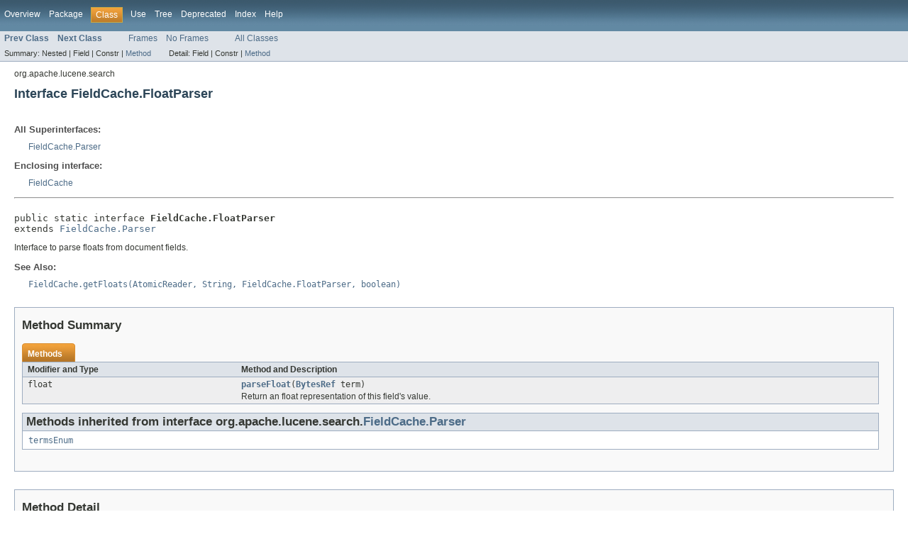

--- FILE ---
content_type: text/html
request_url: https://lucene.apache.org/core/4_3_1/core/org/apache/lucene/search/FieldCache.FloatParser.html
body_size: 1694
content:
<!DOCTYPE HTML PUBLIC "-//W3C//DTD HTML 4.01 Transitional//EN" "http://www.w3.org/TR/html4/loose.dtd">
<!-- NewPage -->
<html lang="en">
<head>
<!-- Generated by javadoc (version 1.7.0_25) on Wed Jun 19 10:10:46 IST 2013 -->
<meta http-equiv="Content-Type" content="text/html" charset="utf-8">
<title>FieldCache.FloatParser (Lucene 4.3.1 API)</title>
<meta name="date" content="2013-06-19">
<link rel="stylesheet" type="text/css" href="../../../../stylesheet.css" title="Style">
</head>
<body>
<script type="text/javascript"><!--
    if (location.href.indexOf('is-external=true') == -1) {
        parent.document.title="FieldCache.FloatParser (Lucene 4.3.1 API)";
    }
//-->
</script>
<noscript>
<div>JavaScript is disabled on your browser.</div>
</noscript>
<!-- ========= START OF TOP NAVBAR ======= -->
<div class="topNav"><a name="navbar_top">
<!--   -->
</a><a href="#skip-navbar_top" title="Skip navigation links"></a><a name="navbar_top_firstrow">
<!--   -->
</a>
<ul class="navList" title="Navigation">
<li><a href="../../../../overview-summary.html">Overview</a></li>
<li><a href="package-summary.html">Package</a></li>
<li class="navBarCell1Rev">Class</li>
<li><a href="class-use/FieldCache.FloatParser.html">Use</a></li>
<li><a href="package-tree.html">Tree</a></li>
<li><a href="../../../../deprecated-list.html">Deprecated</a></li>
<li><a href="../../../../index-all.html">Index</a></li>
<li><a href="../../../../help-doc.html">Help</a></li>
</ul>
</div>
<div class="subNav">
<ul class="navList">
<li><a href="../../../../org/apache/lucene/search/FieldCache.Doubles.html" title="class in org.apache.lucene.search"><span class="strong">Prev Class</span></a></li>
<li><a href="../../../../org/apache/lucene/search/FieldCache.Floats.html" title="class in org.apache.lucene.search"><span class="strong">Next Class</span></a></li>
</ul>
<ul class="navList">
<li><a href="../../../../index.html?org/apache/lucene/search/FieldCache.FloatParser.html" target="_top">Frames</a></li>
<li><a href="FieldCache.FloatParser.html" target="_top">No Frames</a></li>
</ul>
<ul class="navList" id="allclasses_navbar_top">
<li><a href="../../../../allclasses-noframe.html">All Classes</a></li>
</ul>
<div>
<script type="text/javascript"><!--
  allClassesLink = document.getElementById("allclasses_navbar_top");
  if(window==top) {
    allClassesLink.style.display = "block";
  }
  else {
    allClassesLink.style.display = "none";
  }
  //-->
</script>
</div>
<div>
<ul class="subNavList">
<li>Summary:&nbsp;</li>
<li>Nested&nbsp;|&nbsp;</li>
<li>Field&nbsp;|&nbsp;</li>
<li>Constr&nbsp;|&nbsp;</li>
<li><a href="#method_summary">Method</a></li>
</ul>
<ul class="subNavList">
<li>Detail:&nbsp;</li>
<li>Field&nbsp;|&nbsp;</li>
<li>Constr&nbsp;|&nbsp;</li>
<li><a href="#method_detail">Method</a></li>
</ul>
</div>
<a name="skip-navbar_top">
<!--   -->
</a></div>
<!-- ========= END OF TOP NAVBAR ========= -->
<!-- ======== START OF CLASS DATA ======== -->
<div class="header">
<div class="subTitle">org.apache.lucene.search</div>
<h2 title="Interface FieldCache.FloatParser" class="title">Interface FieldCache.FloatParser</h2>
</div>
<div class="contentContainer">
<div class="description">
<ul class="blockList">
<li class="blockList">
<dl>
<dt>All Superinterfaces:</dt>
<dd><a href="../../../../org/apache/lucene/search/FieldCache.Parser.html" title="interface in org.apache.lucene.search">FieldCache.Parser</a></dd>
</dl>
<dl>
<dt>Enclosing interface:</dt>
<dd><a href="../../../../org/apache/lucene/search/FieldCache.html" title="interface in org.apache.lucene.search">FieldCache</a></dd>
</dl>
<hr>
<br>
<pre>public static interface <span class="strong">FieldCache.FloatParser</span>
extends <a href="../../../../org/apache/lucene/search/FieldCache.Parser.html" title="interface in org.apache.lucene.search">FieldCache.Parser</a></pre>
<div class="block">Interface to parse floats from document fields.</div>
<dl><dt><span class="strong">See Also:</span></dt><dd><a href="../../../../org/apache/lucene/search/FieldCache.html#getFloats(org.apache.lucene.index.AtomicReader, java.lang.String, org.apache.lucene.search.FieldCache.FloatParser, boolean)"><code>FieldCache.getFloats(AtomicReader, String, FieldCache.FloatParser, boolean)</code></a></dd></dl>
</li>
</ul>
</div>
<div class="summary">
<ul class="blockList">
<li class="blockList">
<!-- ========== METHOD SUMMARY =========== -->
<ul class="blockList">
<li class="blockList"><a name="method_summary">
<!--   -->
</a>
<h3>Method Summary</h3>
<table class="overviewSummary" border="0" cellpadding="3" cellspacing="0" summary="Method Summary table, listing methods, and an explanation">
<caption><span>Methods</span><span class="tabEnd">&nbsp;</span></caption>
<tr>
<th class="colFirst" scope="col">Modifier and Type</th>
<th class="colLast" scope="col">Method and Description</th>
</tr>
<tr class="altColor">
<td class="colFirst"><code>float</code></td>
<td class="colLast"><code><strong><a href="../../../../org/apache/lucene/search/FieldCache.FloatParser.html#parseFloat(org.apache.lucene.util.BytesRef)">parseFloat</a></strong>(<a href="../../../../org/apache/lucene/util/BytesRef.html" title="class in org.apache.lucene.util">BytesRef</a>&nbsp;term)</code>
<div class="block">Return an float representation of this field's value.</div>
</td>
</tr>
</table>
<ul class="blockList">
<li class="blockList"><a name="methods_inherited_from_class_org.apache.lucene.search.FieldCache.Parser">
<!--   -->
</a>
<h3>Methods inherited from interface&nbsp;org.apache.lucene.search.<a href="../../../../org/apache/lucene/search/FieldCache.Parser.html" title="interface in org.apache.lucene.search">FieldCache.Parser</a></h3>
<code><a href="../../../../org/apache/lucene/search/FieldCache.Parser.html#termsEnum(org.apache.lucene.index.Terms)">termsEnum</a></code></li>
</ul>
</li>
</ul>
</li>
</ul>
</div>
<div class="details">
<ul class="blockList">
<li class="blockList">
<!-- ============ METHOD DETAIL ========== -->
<ul class="blockList">
<li class="blockList"><a name="method_detail">
<!--   -->
</a>
<h3>Method Detail</h3>
<a name="parseFloat(org.apache.lucene.util.BytesRef)">
<!--   -->
</a>
<ul class="blockListLast">
<li class="blockList">
<h4>parseFloat</h4>
<pre>float&nbsp;parseFloat(<a href="../../../../org/apache/lucene/util/BytesRef.html" title="class in org.apache.lucene.util">BytesRef</a>&nbsp;term)</pre>
<div class="block">Return an float representation of this field's value.</div>
</li>
</ul>
</li>
</ul>
</li>
</ul>
</div>
</div>
<!-- ========= END OF CLASS DATA ========= -->
<!-- ======= START OF BOTTOM NAVBAR ====== -->
<div class="bottomNav"><a name="navbar_bottom">
<!--   -->
</a><a href="#skip-navbar_bottom" title="Skip navigation links"></a><a name="navbar_bottom_firstrow">
<!--   -->
</a>
<ul class="navList" title="Navigation">
<li><a href="../../../../overview-summary.html">Overview</a></li>
<li><a href="package-summary.html">Package</a></li>
<li class="navBarCell1Rev">Class</li>
<li><a href="class-use/FieldCache.FloatParser.html">Use</a></li>
<li><a href="package-tree.html">Tree</a></li>
<li><a href="../../../../deprecated-list.html">Deprecated</a></li>
<li><a href="../../../../index-all.html">Index</a></li>
<li><a href="../../../../help-doc.html">Help</a></li>
</ul>
</div>
<div class="subNav">
<ul class="navList">
<li><a href="../../../../org/apache/lucene/search/FieldCache.Doubles.html" title="class in org.apache.lucene.search"><span class="strong">Prev Class</span></a></li>
<li><a href="../../../../org/apache/lucene/search/FieldCache.Floats.html" title="class in org.apache.lucene.search"><span class="strong">Next Class</span></a></li>
</ul>
<ul class="navList">
<li><a href="../../../../index.html?org/apache/lucene/search/FieldCache.FloatParser.html" target="_top">Frames</a></li>
<li><a href="FieldCache.FloatParser.html" target="_top">No Frames</a></li>
</ul>
<ul class="navList" id="allclasses_navbar_bottom">
<li><a href="../../../../allclasses-noframe.html">All Classes</a></li>
</ul>
<div>
<script type="text/javascript"><!--
  allClassesLink = document.getElementById("allclasses_navbar_bottom");
  if(window==top) {
    allClassesLink.style.display = "block";
  }
  else {
    allClassesLink.style.display = "none";
  }
  //-->
</script>
</div>
<div>
<ul class="subNavList">
<li>Summary:&nbsp;</li>
<li>Nested&nbsp;|&nbsp;</li>
<li>Field&nbsp;|&nbsp;</li>
<li>Constr&nbsp;|&nbsp;</li>
<li><a href="#method_summary">Method</a></li>
</ul>
<ul class="subNavList">
<li>Detail:&nbsp;</li>
<li>Field&nbsp;|&nbsp;</li>
<li>Constr&nbsp;|&nbsp;</li>
<li><a href="#method_detail">Method</a></li>
</ul>
</div>
<a name="skip-navbar_bottom">
<!--   -->
</a></div>
<!-- ======== END OF BOTTOM NAVBAR ======= -->
<p class="legalCopy"><small>
          <i>Copyright &copy; 2000-2013 Apache Software Foundation.  All Rights Reserved.</i>
          <script src='../../../../prettify.js' type='text/javascript'></script>
          <script type='text/javascript'>
            (function(){
              var oldonload = window.onload;
              if (typeof oldonload != 'function') {
                window.onload = prettyPrint;
              } else {
                window.onload = function() {
                  oldonload();
                  prettyPrint();
                }
              }
            })();
          </script>
        </small></p>
</body>
</html>
